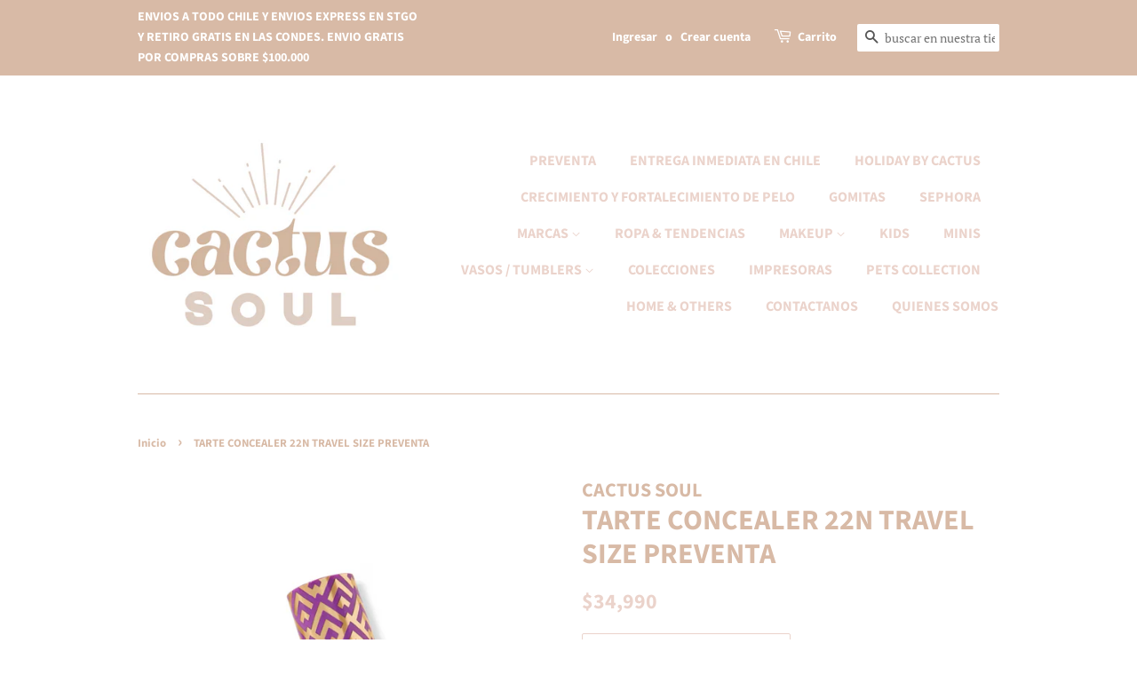

--- FILE ---
content_type: text/html; charset=utf-8
request_url: https://cactussoul.cl/products/tarte-concealer-22n-travel-size-preventa
body_size: 18266
content:
<!doctype html>
<html class="no-js">
<head>

  <!-- Basic page needs ================================================== -->
  <meta charset="utf-8">
  <meta http-equiv="X-UA-Compatible" content="IE=edge,chrome=1">

  
  <link rel="shortcut icon" href="//cactussoul.cl/cdn/shop/files/Captura_de_pantalla_2023-06-16_a_la_s_00.01.48_32x32.png?v=1686888119" type="image/png" />
  

  <!-- Title and description ================================================== -->
  <title> CACTUS SOUL </title>

  
  <meta name="description" content="PREVENTA: SIGNIFICA QUE TU PEDIDO LLEGARÁ EN 20 DIAS HABILES MAXIMO A CHILE Y ENVIAREMOS ESE MISMO DIA A TODO CHILE Y RETIROS EN TIENDA.">
  

  <!-- Social meta ================================================== -->
  <!-- /snippets/social-meta-tags.liquid -->




<meta property="og:site_name" content="CACTUS SOUL ">
<meta property="og:url" content="https://cactussoul.cl/products/tarte-concealer-22n-travel-size-preventa">
<meta property="og:title" content="TARTE CONCEALER 22N TRAVEL SIZE PREVENTA">
<meta property="og:type" content="product">
<meta property="og:description" content="PREVENTA: SIGNIFICA QUE TU PEDIDO LLEGARÁ EN 20 DIAS HABILES MAXIMO A CHILE Y ENVIAREMOS ESE MISMO DIA A TODO CHILE Y RETIROS EN TIENDA.">

  <meta property="og:price:amount" content="34,990">
  <meta property="og:price:currency" content="CLP">

<meta property="og:image" content="http://cactussoul.cl/cdn/shop/files/42EE2BF9-F67F-494F-9A2D-139E313064D0_1200x1200.jpg?v=1719163874">
<meta property="og:image:secure_url" content="https://cactussoul.cl/cdn/shop/files/42EE2BF9-F67F-494F-9A2D-139E313064D0_1200x1200.jpg?v=1719163874">


<meta name="twitter:card" content="summary_large_image">
<meta name="twitter:title" content="TARTE CONCEALER 22N TRAVEL SIZE PREVENTA">
<meta name="twitter:description" content="PREVENTA: SIGNIFICA QUE TU PEDIDO LLEGARÁ EN 20 DIAS HABILES MAXIMO A CHILE Y ENVIAREMOS ESE MISMO DIA A TODO CHILE Y RETIROS EN TIENDA.">


  <!-- Helpers ================================================== -->
  <link rel="canonical" href="https://cactussoul.cl/products/tarte-concealer-22n-travel-size-preventa">
  <meta name="viewport" content="width=device-width,initial-scale=1">
  <meta name="theme-color" content="#ebd3cb">

  <!-- CSS ================================================== -->
  <link href="//cactussoul.cl/cdn/shop/t/9/assets/timber.scss.css?v=172346070760232268211763522927" rel="stylesheet" type="text/css" media="all" />
  <link href="//cactussoul.cl/cdn/shop/t/9/assets/theme.scss.css?v=29006998644048919251763522927" rel="stylesheet" type="text/css" media="all" />

  <script>
    window.theme = window.theme || {};

    var theme = {
      strings: {
        addToCart: "Agregar al carrito",
        soldOut: "Agotado",
        unavailable: "No disponible",
        zoomClose: "Cerrar (esc)",
        zoomPrev: "Anterior (tecla de flecha izquierda)",
        zoomNext: "Siguiente (tecla de flecha derecha)",
        addressError: "No se puede encontrar esa dirección",
        addressNoResults: "No results for that address",
        addressQueryLimit: "Se ha excedido el límite de uso de la API de Google . Considere la posibilidad de actualizar a un \u003ca href=\"https:\/\/developers.google.com\/maps\/premium\/usage-limits\"\u003ePlan Premium\u003c\/a\u003e.",
        authError: "Hubo un problema de autenticación con su cuenta de Google Maps API."
      },
      settings: {
        // Adding some settings to allow the editor to update correctly when they are changed
        enableWideLayout: false,
        typeAccentTransform: false,
        typeAccentSpacing: false,
        baseFontSize: '17px',
        headerBaseFontSize: '32px',
        accentFontSize: '16px'
      },
      variables: {
        mediaQueryMedium: 'screen and (max-width: 768px)',
        bpSmall: false
      },
      moneyFormat: "${{amount_no_decimals}}"
    }

    document.documentElement.className = document.documentElement.className.replace('no-js', 'supports-js');
  </script>

  <!-- Header hook for plugins ================================================== -->
  <script>window.performance && window.performance.mark && window.performance.mark('shopify.content_for_header.start');</script><meta id="shopify-digital-wallet" name="shopify-digital-wallet" content="/48606806171/digital_wallets/dialog">
<link rel="alternate" type="application/json+oembed" href="https://cactussoul.cl/products/tarte-concealer-22n-travel-size-preventa.oembed">
<script async="async" src="/checkouts/internal/preloads.js?locale=es-CL"></script>
<script id="shopify-features" type="application/json">{"accessToken":"b86d9e8f566d8573c4e0044878aae00e","betas":["rich-media-storefront-analytics"],"domain":"cactussoul.cl","predictiveSearch":true,"shopId":48606806171,"locale":"es"}</script>
<script>var Shopify = Shopify || {};
Shopify.shop = "studioscactus.myshopify.com";
Shopify.locale = "es";
Shopify.currency = {"active":"CLP","rate":"1.0"};
Shopify.country = "CL";
Shopify.theme = {"name":"Minimal","id":112339615899,"schema_name":"Minimal","schema_version":"12.0.3","theme_store_id":380,"role":"main"};
Shopify.theme.handle = "null";
Shopify.theme.style = {"id":null,"handle":null};
Shopify.cdnHost = "cactussoul.cl/cdn";
Shopify.routes = Shopify.routes || {};
Shopify.routes.root = "/";</script>
<script type="module">!function(o){(o.Shopify=o.Shopify||{}).modules=!0}(window);</script>
<script>!function(o){function n(){var o=[];function n(){o.push(Array.prototype.slice.apply(arguments))}return n.q=o,n}var t=o.Shopify=o.Shopify||{};t.loadFeatures=n(),t.autoloadFeatures=n()}(window);</script>
<script id="shop-js-analytics" type="application/json">{"pageType":"product"}</script>
<script defer="defer" async type="module" src="//cactussoul.cl/cdn/shopifycloud/shop-js/modules/v2/client.init-shop-cart-sync_BFpxDrjM.es.esm.js"></script>
<script defer="defer" async type="module" src="//cactussoul.cl/cdn/shopifycloud/shop-js/modules/v2/chunk.common_CnP21gUX.esm.js"></script>
<script defer="defer" async type="module" src="//cactussoul.cl/cdn/shopifycloud/shop-js/modules/v2/chunk.modal_D61HrJrg.esm.js"></script>
<script type="module">
  await import("//cactussoul.cl/cdn/shopifycloud/shop-js/modules/v2/client.init-shop-cart-sync_BFpxDrjM.es.esm.js");
await import("//cactussoul.cl/cdn/shopifycloud/shop-js/modules/v2/chunk.common_CnP21gUX.esm.js");
await import("//cactussoul.cl/cdn/shopifycloud/shop-js/modules/v2/chunk.modal_D61HrJrg.esm.js");

  window.Shopify.SignInWithShop?.initShopCartSync?.({"fedCMEnabled":true,"windoidEnabled":true});

</script>
<script>(function() {
  var isLoaded = false;
  function asyncLoad() {
    if (isLoaded) return;
    isLoaded = true;
    var urls = ["https:\/\/app.carecart.io\/api\/abandoned-cart\/js-script?shop=studioscactus.myshopify.com","https:\/\/cdn.nfcube.com\/instafeed-f29a2001438b0451a09b87b9ec0b8576.js?shop=studioscactus.myshopify.com","https:\/\/static.klaviyo.com\/onsite\/js\/VUdCFT\/klaviyo.js?company_id=VUdCFT\u0026shop=studioscactus.myshopify.com"];
    for (var i = 0; i < urls.length; i++) {
      var s = document.createElement('script');
      s.type = 'text/javascript';
      s.async = true;
      s.src = urls[i];
      var x = document.getElementsByTagName('script')[0];
      x.parentNode.insertBefore(s, x);
    }
  };
  if(window.attachEvent) {
    window.attachEvent('onload', asyncLoad);
  } else {
    window.addEventListener('load', asyncLoad, false);
  }
})();</script>
<script id="__st">var __st={"a":48606806171,"offset":-10800,"reqid":"148e31af-7b56-4cf1-a2f3-3f11176ca4c6-1769914789","pageurl":"cactussoul.cl\/products\/tarte-concealer-22n-travel-size-preventa","u":"6cbd9e766d8c","p":"product","rtyp":"product","rid":8558271856858};</script>
<script>window.ShopifyPaypalV4VisibilityTracking = true;</script>
<script id="captcha-bootstrap">!function(){'use strict';const t='contact',e='account',n='new_comment',o=[[t,t],['blogs',n],['comments',n],[t,'customer']],c=[[e,'customer_login'],[e,'guest_login'],[e,'recover_customer_password'],[e,'create_customer']],r=t=>t.map((([t,e])=>`form[action*='/${t}']:not([data-nocaptcha='true']) input[name='form_type'][value='${e}']`)).join(','),a=t=>()=>t?[...document.querySelectorAll(t)].map((t=>t.form)):[];function s(){const t=[...o],e=r(t);return a(e)}const i='password',u='form_key',d=['recaptcha-v3-token','g-recaptcha-response','h-captcha-response',i],f=()=>{try{return window.sessionStorage}catch{return}},m='__shopify_v',_=t=>t.elements[u];function p(t,e,n=!1){try{const o=window.sessionStorage,c=JSON.parse(o.getItem(e)),{data:r}=function(t){const{data:e,action:n}=t;return t[m]||n?{data:e,action:n}:{data:t,action:n}}(c);for(const[e,n]of Object.entries(r))t.elements[e]&&(t.elements[e].value=n);n&&o.removeItem(e)}catch(o){console.error('form repopulation failed',{error:o})}}const l='form_type',E='cptcha';function T(t){t.dataset[E]=!0}const w=window,h=w.document,L='Shopify',v='ce_forms',y='captcha';let A=!1;((t,e)=>{const n=(g='f06e6c50-85a8-45c8-87d0-21a2b65856fe',I='https://cdn.shopify.com/shopifycloud/storefront-forms-hcaptcha/ce_storefront_forms_captcha_hcaptcha.v1.5.2.iife.js',D={infoText:'Protegido por hCaptcha',privacyText:'Privacidad',termsText:'Términos'},(t,e,n)=>{const o=w[L][v],c=o.bindForm;if(c)return c(t,g,e,D).then(n);var r;o.q.push([[t,g,e,D],n]),r=I,A||(h.body.append(Object.assign(h.createElement('script'),{id:'captcha-provider',async:!0,src:r})),A=!0)});var g,I,D;w[L]=w[L]||{},w[L][v]=w[L][v]||{},w[L][v].q=[],w[L][y]=w[L][y]||{},w[L][y].protect=function(t,e){n(t,void 0,e),T(t)},Object.freeze(w[L][y]),function(t,e,n,w,h,L){const[v,y,A,g]=function(t,e,n){const i=e?o:[],u=t?c:[],d=[...i,...u],f=r(d),m=r(i),_=r(d.filter((([t,e])=>n.includes(e))));return[a(f),a(m),a(_),s()]}(w,h,L),I=t=>{const e=t.target;return e instanceof HTMLFormElement?e:e&&e.form},D=t=>v().includes(t);t.addEventListener('submit',(t=>{const e=I(t);if(!e)return;const n=D(e)&&!e.dataset.hcaptchaBound&&!e.dataset.recaptchaBound,o=_(e),c=g().includes(e)&&(!o||!o.value);(n||c)&&t.preventDefault(),c&&!n&&(function(t){try{if(!f())return;!function(t){const e=f();if(!e)return;const n=_(t);if(!n)return;const o=n.value;o&&e.removeItem(o)}(t);const e=Array.from(Array(32),(()=>Math.random().toString(36)[2])).join('');!function(t,e){_(t)||t.append(Object.assign(document.createElement('input'),{type:'hidden',name:u})),t.elements[u].value=e}(t,e),function(t,e){const n=f();if(!n)return;const o=[...t.querySelectorAll(`input[type='${i}']`)].map((({name:t})=>t)),c=[...d,...o],r={};for(const[a,s]of new FormData(t).entries())c.includes(a)||(r[a]=s);n.setItem(e,JSON.stringify({[m]:1,action:t.action,data:r}))}(t,e)}catch(e){console.error('failed to persist form',e)}}(e),e.submit())}));const S=(t,e)=>{t&&!t.dataset[E]&&(n(t,e.some((e=>e===t))),T(t))};for(const o of['focusin','change'])t.addEventListener(o,(t=>{const e=I(t);D(e)&&S(e,y())}));const B=e.get('form_key'),M=e.get(l),P=B&&M;t.addEventListener('DOMContentLoaded',(()=>{const t=y();if(P)for(const e of t)e.elements[l].value===M&&p(e,B);[...new Set([...A(),...v().filter((t=>'true'===t.dataset.shopifyCaptcha))])].forEach((e=>S(e,t)))}))}(h,new URLSearchParams(w.location.search),n,t,e,['guest_login'])})(!0,!0)}();</script>
<script integrity="sha256-4kQ18oKyAcykRKYeNunJcIwy7WH5gtpwJnB7kiuLZ1E=" data-source-attribution="shopify.loadfeatures" defer="defer" src="//cactussoul.cl/cdn/shopifycloud/storefront/assets/storefront/load_feature-a0a9edcb.js" crossorigin="anonymous"></script>
<script data-source-attribution="shopify.dynamic_checkout.dynamic.init">var Shopify=Shopify||{};Shopify.PaymentButton=Shopify.PaymentButton||{isStorefrontPortableWallets:!0,init:function(){window.Shopify.PaymentButton.init=function(){};var t=document.createElement("script");t.src="https://cactussoul.cl/cdn/shopifycloud/portable-wallets/latest/portable-wallets.es.js",t.type="module",document.head.appendChild(t)}};
</script>
<script data-source-attribution="shopify.dynamic_checkout.buyer_consent">
  function portableWalletsHideBuyerConsent(e){var t=document.getElementById("shopify-buyer-consent"),n=document.getElementById("shopify-subscription-policy-button");t&&n&&(t.classList.add("hidden"),t.setAttribute("aria-hidden","true"),n.removeEventListener("click",e))}function portableWalletsShowBuyerConsent(e){var t=document.getElementById("shopify-buyer-consent"),n=document.getElementById("shopify-subscription-policy-button");t&&n&&(t.classList.remove("hidden"),t.removeAttribute("aria-hidden"),n.addEventListener("click",e))}window.Shopify?.PaymentButton&&(window.Shopify.PaymentButton.hideBuyerConsent=portableWalletsHideBuyerConsent,window.Shopify.PaymentButton.showBuyerConsent=portableWalletsShowBuyerConsent);
</script>
<script>
  function portableWalletsCleanup(e){e&&e.src&&console.error("Failed to load portable wallets script "+e.src);var t=document.querySelectorAll("shopify-accelerated-checkout .shopify-payment-button__skeleton, shopify-accelerated-checkout-cart .wallet-cart-button__skeleton"),e=document.getElementById("shopify-buyer-consent");for(let e=0;e<t.length;e++)t[e].remove();e&&e.remove()}function portableWalletsNotLoadedAsModule(e){e instanceof ErrorEvent&&"string"==typeof e.message&&e.message.includes("import.meta")&&"string"==typeof e.filename&&e.filename.includes("portable-wallets")&&(window.removeEventListener("error",portableWalletsNotLoadedAsModule),window.Shopify.PaymentButton.failedToLoad=e,"loading"===document.readyState?document.addEventListener("DOMContentLoaded",window.Shopify.PaymentButton.init):window.Shopify.PaymentButton.init())}window.addEventListener("error",portableWalletsNotLoadedAsModule);
</script>

<script type="module" src="https://cactussoul.cl/cdn/shopifycloud/portable-wallets/latest/portable-wallets.es.js" onError="portableWalletsCleanup(this)" crossorigin="anonymous"></script>
<script nomodule>
  document.addEventListener("DOMContentLoaded", portableWalletsCleanup);
</script>

<link id="shopify-accelerated-checkout-styles" rel="stylesheet" media="screen" href="https://cactussoul.cl/cdn/shopifycloud/portable-wallets/latest/accelerated-checkout-backwards-compat.css" crossorigin="anonymous">
<style id="shopify-accelerated-checkout-cart">
        #shopify-buyer-consent {
  margin-top: 1em;
  display: inline-block;
  width: 100%;
}

#shopify-buyer-consent.hidden {
  display: none;
}

#shopify-subscription-policy-button {
  background: none;
  border: none;
  padding: 0;
  text-decoration: underline;
  font-size: inherit;
  cursor: pointer;
}

#shopify-subscription-policy-button::before {
  box-shadow: none;
}

      </style>

<script>window.performance && window.performance.mark && window.performance.mark('shopify.content_for_header.end');</script>

  <script src="//cactussoul.cl/cdn/shop/t/9/assets/jquery-2.2.3.min.js?v=58211863146907186831600747927" type="text/javascript"></script>

  <script src="//cactussoul.cl/cdn/shop/t/9/assets/lazysizes.min.js?v=155223123402716617051600747928" async="async"></script>

  
  

<!-- BEGIN app block: shopify://apps/klaviyo-email-marketing-sms/blocks/klaviyo-onsite-embed/2632fe16-c075-4321-a88b-50b567f42507 -->












  <script async src="https://static.klaviyo.com/onsite/js/VUdCFT/klaviyo.js?company_id=VUdCFT"></script>
  <script>!function(){if(!window.klaviyo){window._klOnsite=window._klOnsite||[];try{window.klaviyo=new Proxy({},{get:function(n,i){return"push"===i?function(){var n;(n=window._klOnsite).push.apply(n,arguments)}:function(){for(var n=arguments.length,o=new Array(n),w=0;w<n;w++)o[w]=arguments[w];var t="function"==typeof o[o.length-1]?o.pop():void 0,e=new Promise((function(n){window._klOnsite.push([i].concat(o,[function(i){t&&t(i),n(i)}]))}));return e}}})}catch(n){window.klaviyo=window.klaviyo||[],window.klaviyo.push=function(){var n;(n=window._klOnsite).push.apply(n,arguments)}}}}();</script>

  
    <script id="viewed_product">
      if (item == null) {
        var _learnq = _learnq || [];

        var MetafieldReviews = null
        var MetafieldYotpoRating = null
        var MetafieldYotpoCount = null
        var MetafieldLooxRating = null
        var MetafieldLooxCount = null
        var okendoProduct = null
        var okendoProductReviewCount = null
        var okendoProductReviewAverageValue = null
        try {
          // The following fields are used for Customer Hub recently viewed in order to add reviews.
          // This information is not part of __kla_viewed. Instead, it is part of __kla_viewed_reviewed_items
          MetafieldReviews = {};
          MetafieldYotpoRating = null
          MetafieldYotpoCount = null
          MetafieldLooxRating = null
          MetafieldLooxCount = null

          okendoProduct = null
          // If the okendo metafield is not legacy, it will error, which then requires the new json formatted data
          if (okendoProduct && 'error' in okendoProduct) {
            okendoProduct = null
          }
          okendoProductReviewCount = okendoProduct ? okendoProduct.reviewCount : null
          okendoProductReviewAverageValue = okendoProduct ? okendoProduct.reviewAverageValue : null
        } catch (error) {
          console.error('Error in Klaviyo onsite reviews tracking:', error);
        }

        var item = {
          Name: "TARTE CONCEALER 22N TRAVEL SIZE PREVENTA",
          ProductID: 8558271856858,
          Categories: ["PREVENTA","SEPHORA","TARTE","TRAVEL SIZE"],
          ImageURL: "https://cactussoul.cl/cdn/shop/files/42EE2BF9-F67F-494F-9A2D-139E313064D0_grande.jpg?v=1719163874",
          URL: "https://cactussoul.cl/products/tarte-concealer-22n-travel-size-preventa",
          Brand: "CACTUS SOUL",
          Price: "$34.990",
          Value: "34,990",
          CompareAtPrice: "$0"
        };
        _learnq.push(['track', 'Viewed Product', item]);
        _learnq.push(['trackViewedItem', {
          Title: item.Name,
          ItemId: item.ProductID,
          Categories: item.Categories,
          ImageUrl: item.ImageURL,
          Url: item.URL,
          Metadata: {
            Brand: item.Brand,
            Price: item.Price,
            Value: item.Value,
            CompareAtPrice: item.CompareAtPrice
          },
          metafields:{
            reviews: MetafieldReviews,
            yotpo:{
              rating: MetafieldYotpoRating,
              count: MetafieldYotpoCount,
            },
            loox:{
              rating: MetafieldLooxRating,
              count: MetafieldLooxCount,
            },
            okendo: {
              rating: okendoProductReviewAverageValue,
              count: okendoProductReviewCount,
            }
          }
        }]);
      }
    </script>
  




  <script>
    window.klaviyoReviewsProductDesignMode = false
  </script>







<!-- END app block --><script src="https://cdn.shopify.com/extensions/6c66d7d0-f631-46bf-8039-ad48ac607ad6/forms-2301/assets/shopify-forms-loader.js" type="text/javascript" defer="defer"></script>
<link href="https://monorail-edge.shopifysvc.com" rel="dns-prefetch">
<script>(function(){if ("sendBeacon" in navigator && "performance" in window) {try {var session_token_from_headers = performance.getEntriesByType('navigation')[0].serverTiming.find(x => x.name == '_s').description;} catch {var session_token_from_headers = undefined;}var session_cookie_matches = document.cookie.match(/_shopify_s=([^;]*)/);var session_token_from_cookie = session_cookie_matches && session_cookie_matches.length === 2 ? session_cookie_matches[1] : "";var session_token = session_token_from_headers || session_token_from_cookie || "";function handle_abandonment_event(e) {var entries = performance.getEntries().filter(function(entry) {return /monorail-edge.shopifysvc.com/.test(entry.name);});if (!window.abandonment_tracked && entries.length === 0) {window.abandonment_tracked = true;var currentMs = Date.now();var navigation_start = performance.timing.navigationStart;var payload = {shop_id: 48606806171,url: window.location.href,navigation_start,duration: currentMs - navigation_start,session_token,page_type: "product"};window.navigator.sendBeacon("https://monorail-edge.shopifysvc.com/v1/produce", JSON.stringify({schema_id: "online_store_buyer_site_abandonment/1.1",payload: payload,metadata: {event_created_at_ms: currentMs,event_sent_at_ms: currentMs}}));}}window.addEventListener('pagehide', handle_abandonment_event);}}());</script>
<script id="web-pixels-manager-setup">(function e(e,d,r,n,o){if(void 0===o&&(o={}),!Boolean(null===(a=null===(i=window.Shopify)||void 0===i?void 0:i.analytics)||void 0===a?void 0:a.replayQueue)){var i,a;window.Shopify=window.Shopify||{};var t=window.Shopify;t.analytics=t.analytics||{};var s=t.analytics;s.replayQueue=[],s.publish=function(e,d,r){return s.replayQueue.push([e,d,r]),!0};try{self.performance.mark("wpm:start")}catch(e){}var l=function(){var e={modern:/Edge?\/(1{2}[4-9]|1[2-9]\d|[2-9]\d{2}|\d{4,})\.\d+(\.\d+|)|Firefox\/(1{2}[4-9]|1[2-9]\d|[2-9]\d{2}|\d{4,})\.\d+(\.\d+|)|Chrom(ium|e)\/(9{2}|\d{3,})\.\d+(\.\d+|)|(Maci|X1{2}).+ Version\/(15\.\d+|(1[6-9]|[2-9]\d|\d{3,})\.\d+)([,.]\d+|)( \(\w+\)|)( Mobile\/\w+|) Safari\/|Chrome.+OPR\/(9{2}|\d{3,})\.\d+\.\d+|(CPU[ +]OS|iPhone[ +]OS|CPU[ +]iPhone|CPU IPhone OS|CPU iPad OS)[ +]+(15[._]\d+|(1[6-9]|[2-9]\d|\d{3,})[._]\d+)([._]\d+|)|Android:?[ /-](13[3-9]|1[4-9]\d|[2-9]\d{2}|\d{4,})(\.\d+|)(\.\d+|)|Android.+Firefox\/(13[5-9]|1[4-9]\d|[2-9]\d{2}|\d{4,})\.\d+(\.\d+|)|Android.+Chrom(ium|e)\/(13[3-9]|1[4-9]\d|[2-9]\d{2}|\d{4,})\.\d+(\.\d+|)|SamsungBrowser\/([2-9]\d|\d{3,})\.\d+/,legacy:/Edge?\/(1[6-9]|[2-9]\d|\d{3,})\.\d+(\.\d+|)|Firefox\/(5[4-9]|[6-9]\d|\d{3,})\.\d+(\.\d+|)|Chrom(ium|e)\/(5[1-9]|[6-9]\d|\d{3,})\.\d+(\.\d+|)([\d.]+$|.*Safari\/(?![\d.]+ Edge\/[\d.]+$))|(Maci|X1{2}).+ Version\/(10\.\d+|(1[1-9]|[2-9]\d|\d{3,})\.\d+)([,.]\d+|)( \(\w+\)|)( Mobile\/\w+|) Safari\/|Chrome.+OPR\/(3[89]|[4-9]\d|\d{3,})\.\d+\.\d+|(CPU[ +]OS|iPhone[ +]OS|CPU[ +]iPhone|CPU IPhone OS|CPU iPad OS)[ +]+(10[._]\d+|(1[1-9]|[2-9]\d|\d{3,})[._]\d+)([._]\d+|)|Android:?[ /-](13[3-9]|1[4-9]\d|[2-9]\d{2}|\d{4,})(\.\d+|)(\.\d+|)|Mobile Safari.+OPR\/([89]\d|\d{3,})\.\d+\.\d+|Android.+Firefox\/(13[5-9]|1[4-9]\d|[2-9]\d{2}|\d{4,})\.\d+(\.\d+|)|Android.+Chrom(ium|e)\/(13[3-9]|1[4-9]\d|[2-9]\d{2}|\d{4,})\.\d+(\.\d+|)|Android.+(UC? ?Browser|UCWEB|U3)[ /]?(15\.([5-9]|\d{2,})|(1[6-9]|[2-9]\d|\d{3,})\.\d+)\.\d+|SamsungBrowser\/(5\.\d+|([6-9]|\d{2,})\.\d+)|Android.+MQ{2}Browser\/(14(\.(9|\d{2,})|)|(1[5-9]|[2-9]\d|\d{3,})(\.\d+|))(\.\d+|)|K[Aa][Ii]OS\/(3\.\d+|([4-9]|\d{2,})\.\d+)(\.\d+|)/},d=e.modern,r=e.legacy,n=navigator.userAgent;return n.match(d)?"modern":n.match(r)?"legacy":"unknown"}(),u="modern"===l?"modern":"legacy",c=(null!=n?n:{modern:"",legacy:""})[u],f=function(e){return[e.baseUrl,"/wpm","/b",e.hashVersion,"modern"===e.buildTarget?"m":"l",".js"].join("")}({baseUrl:d,hashVersion:r,buildTarget:u}),m=function(e){var d=e.version,r=e.bundleTarget,n=e.surface,o=e.pageUrl,i=e.monorailEndpoint;return{emit:function(e){var a=e.status,t=e.errorMsg,s=(new Date).getTime(),l=JSON.stringify({metadata:{event_sent_at_ms:s},events:[{schema_id:"web_pixels_manager_load/3.1",payload:{version:d,bundle_target:r,page_url:o,status:a,surface:n,error_msg:t},metadata:{event_created_at_ms:s}}]});if(!i)return console&&console.warn&&console.warn("[Web Pixels Manager] No Monorail endpoint provided, skipping logging."),!1;try{return self.navigator.sendBeacon.bind(self.navigator)(i,l)}catch(e){}var u=new XMLHttpRequest;try{return u.open("POST",i,!0),u.setRequestHeader("Content-Type","text/plain"),u.send(l),!0}catch(e){return console&&console.warn&&console.warn("[Web Pixels Manager] Got an unhandled error while logging to Monorail."),!1}}}}({version:r,bundleTarget:l,surface:e.surface,pageUrl:self.location.href,monorailEndpoint:e.monorailEndpoint});try{o.browserTarget=l,function(e){var d=e.src,r=e.async,n=void 0===r||r,o=e.onload,i=e.onerror,a=e.sri,t=e.scriptDataAttributes,s=void 0===t?{}:t,l=document.createElement("script"),u=document.querySelector("head"),c=document.querySelector("body");if(l.async=n,l.src=d,a&&(l.integrity=a,l.crossOrigin="anonymous"),s)for(var f in s)if(Object.prototype.hasOwnProperty.call(s,f))try{l.dataset[f]=s[f]}catch(e){}if(o&&l.addEventListener("load",o),i&&l.addEventListener("error",i),u)u.appendChild(l);else{if(!c)throw new Error("Did not find a head or body element to append the script");c.appendChild(l)}}({src:f,async:!0,onload:function(){if(!function(){var e,d;return Boolean(null===(d=null===(e=window.Shopify)||void 0===e?void 0:e.analytics)||void 0===d?void 0:d.initialized)}()){var d=window.webPixelsManager.init(e)||void 0;if(d){var r=window.Shopify.analytics;r.replayQueue.forEach((function(e){var r=e[0],n=e[1],o=e[2];d.publishCustomEvent(r,n,o)})),r.replayQueue=[],r.publish=d.publishCustomEvent,r.visitor=d.visitor,r.initialized=!0}}},onerror:function(){return m.emit({status:"failed",errorMsg:"".concat(f," has failed to load")})},sri:function(e){var d=/^sha384-[A-Za-z0-9+/=]+$/;return"string"==typeof e&&d.test(e)}(c)?c:"",scriptDataAttributes:o}),m.emit({status:"loading"})}catch(e){m.emit({status:"failed",errorMsg:(null==e?void 0:e.message)||"Unknown error"})}}})({shopId: 48606806171,storefrontBaseUrl: "https://cactussoul.cl",extensionsBaseUrl: "https://extensions.shopifycdn.com/cdn/shopifycloud/web-pixels-manager",monorailEndpoint: "https://monorail-edge.shopifysvc.com/unstable/produce_batch",surface: "storefront-renderer",enabledBetaFlags: ["2dca8a86"],webPixelsConfigList: [{"id":"134742234","configuration":"{\"pixel_id\":\"1262563380771556\",\"pixel_type\":\"facebook_pixel\",\"metaapp_system_user_token\":\"-\"}","eventPayloadVersion":"v1","runtimeContext":"OPEN","scriptVersion":"ca16bc87fe92b6042fbaa3acc2fbdaa6","type":"APP","apiClientId":2329312,"privacyPurposes":["ANALYTICS","MARKETING","SALE_OF_DATA"],"dataSharingAdjustments":{"protectedCustomerApprovalScopes":["read_customer_address","read_customer_email","read_customer_name","read_customer_personal_data","read_customer_phone"]}},{"id":"shopify-app-pixel","configuration":"{}","eventPayloadVersion":"v1","runtimeContext":"STRICT","scriptVersion":"0450","apiClientId":"shopify-pixel","type":"APP","privacyPurposes":["ANALYTICS","MARKETING"]},{"id":"shopify-custom-pixel","eventPayloadVersion":"v1","runtimeContext":"LAX","scriptVersion":"0450","apiClientId":"shopify-pixel","type":"CUSTOM","privacyPurposes":["ANALYTICS","MARKETING"]}],isMerchantRequest: false,initData: {"shop":{"name":"CACTUS SOUL ","paymentSettings":{"currencyCode":"CLP"},"myshopifyDomain":"studioscactus.myshopify.com","countryCode":"CL","storefrontUrl":"https:\/\/cactussoul.cl"},"customer":null,"cart":null,"checkout":null,"productVariants":[{"price":{"amount":34990.0,"currencyCode":"CLP"},"product":{"title":"TARTE CONCEALER 22N TRAVEL SIZE PREVENTA","vendor":"CACTUS SOUL","id":"8558271856858","untranslatedTitle":"TARTE CONCEALER 22N TRAVEL SIZE PREVENTA","url":"\/products\/tarte-concealer-22n-travel-size-preventa","type":""},"id":"45434979778778","image":{"src":"\/\/cactussoul.cl\/cdn\/shop\/files\/42EE2BF9-F67F-494F-9A2D-139E313064D0.jpg?v=1719163874"},"sku":"","title":"Default Title","untranslatedTitle":"Default Title"}],"purchasingCompany":null},},"https://cactussoul.cl/cdn","1d2a099fw23dfb22ep557258f5m7a2edbae",{"modern":"","legacy":""},{"shopId":"48606806171","storefrontBaseUrl":"https:\/\/cactussoul.cl","extensionBaseUrl":"https:\/\/extensions.shopifycdn.com\/cdn\/shopifycloud\/web-pixels-manager","surface":"storefront-renderer","enabledBetaFlags":"[\"2dca8a86\"]","isMerchantRequest":"false","hashVersion":"1d2a099fw23dfb22ep557258f5m7a2edbae","publish":"custom","events":"[[\"page_viewed\",{}],[\"product_viewed\",{\"productVariant\":{\"price\":{\"amount\":34990.0,\"currencyCode\":\"CLP\"},\"product\":{\"title\":\"TARTE CONCEALER 22N TRAVEL SIZE PREVENTA\",\"vendor\":\"CACTUS SOUL\",\"id\":\"8558271856858\",\"untranslatedTitle\":\"TARTE CONCEALER 22N TRAVEL SIZE PREVENTA\",\"url\":\"\/products\/tarte-concealer-22n-travel-size-preventa\",\"type\":\"\"},\"id\":\"45434979778778\",\"image\":{\"src\":\"\/\/cactussoul.cl\/cdn\/shop\/files\/42EE2BF9-F67F-494F-9A2D-139E313064D0.jpg?v=1719163874\"},\"sku\":\"\",\"title\":\"Default Title\",\"untranslatedTitle\":\"Default Title\"}}]]"});</script><script>
  window.ShopifyAnalytics = window.ShopifyAnalytics || {};
  window.ShopifyAnalytics.meta = window.ShopifyAnalytics.meta || {};
  window.ShopifyAnalytics.meta.currency = 'CLP';
  var meta = {"product":{"id":8558271856858,"gid":"gid:\/\/shopify\/Product\/8558271856858","vendor":"CACTUS SOUL","type":"","handle":"tarte-concealer-22n-travel-size-preventa","variants":[{"id":45434979778778,"price":3499000,"name":"TARTE CONCEALER 22N TRAVEL SIZE PREVENTA","public_title":null,"sku":""}],"remote":false},"page":{"pageType":"product","resourceType":"product","resourceId":8558271856858,"requestId":"148e31af-7b56-4cf1-a2f3-3f11176ca4c6-1769914789"}};
  for (var attr in meta) {
    window.ShopifyAnalytics.meta[attr] = meta[attr];
  }
</script>
<script class="analytics">
  (function () {
    var customDocumentWrite = function(content) {
      var jquery = null;

      if (window.jQuery) {
        jquery = window.jQuery;
      } else if (window.Checkout && window.Checkout.$) {
        jquery = window.Checkout.$;
      }

      if (jquery) {
        jquery('body').append(content);
      }
    };

    var hasLoggedConversion = function(token) {
      if (token) {
        return document.cookie.indexOf('loggedConversion=' + token) !== -1;
      }
      return false;
    }

    var setCookieIfConversion = function(token) {
      if (token) {
        var twoMonthsFromNow = new Date(Date.now());
        twoMonthsFromNow.setMonth(twoMonthsFromNow.getMonth() + 2);

        document.cookie = 'loggedConversion=' + token + '; expires=' + twoMonthsFromNow;
      }
    }

    var trekkie = window.ShopifyAnalytics.lib = window.trekkie = window.trekkie || [];
    if (trekkie.integrations) {
      return;
    }
    trekkie.methods = [
      'identify',
      'page',
      'ready',
      'track',
      'trackForm',
      'trackLink'
    ];
    trekkie.factory = function(method) {
      return function() {
        var args = Array.prototype.slice.call(arguments);
        args.unshift(method);
        trekkie.push(args);
        return trekkie;
      };
    };
    for (var i = 0; i < trekkie.methods.length; i++) {
      var key = trekkie.methods[i];
      trekkie[key] = trekkie.factory(key);
    }
    trekkie.load = function(config) {
      trekkie.config = config || {};
      trekkie.config.initialDocumentCookie = document.cookie;
      var first = document.getElementsByTagName('script')[0];
      var script = document.createElement('script');
      script.type = 'text/javascript';
      script.onerror = function(e) {
        var scriptFallback = document.createElement('script');
        scriptFallback.type = 'text/javascript';
        scriptFallback.onerror = function(error) {
                var Monorail = {
      produce: function produce(monorailDomain, schemaId, payload) {
        var currentMs = new Date().getTime();
        var event = {
          schema_id: schemaId,
          payload: payload,
          metadata: {
            event_created_at_ms: currentMs,
            event_sent_at_ms: currentMs
          }
        };
        return Monorail.sendRequest("https://" + monorailDomain + "/v1/produce", JSON.stringify(event));
      },
      sendRequest: function sendRequest(endpointUrl, payload) {
        // Try the sendBeacon API
        if (window && window.navigator && typeof window.navigator.sendBeacon === 'function' && typeof window.Blob === 'function' && !Monorail.isIos12()) {
          var blobData = new window.Blob([payload], {
            type: 'text/plain'
          });

          if (window.navigator.sendBeacon(endpointUrl, blobData)) {
            return true;
          } // sendBeacon was not successful

        } // XHR beacon

        var xhr = new XMLHttpRequest();

        try {
          xhr.open('POST', endpointUrl);
          xhr.setRequestHeader('Content-Type', 'text/plain');
          xhr.send(payload);
        } catch (e) {
          console.log(e);
        }

        return false;
      },
      isIos12: function isIos12() {
        return window.navigator.userAgent.lastIndexOf('iPhone; CPU iPhone OS 12_') !== -1 || window.navigator.userAgent.lastIndexOf('iPad; CPU OS 12_') !== -1;
      }
    };
    Monorail.produce('monorail-edge.shopifysvc.com',
      'trekkie_storefront_load_errors/1.1',
      {shop_id: 48606806171,
      theme_id: 112339615899,
      app_name: "storefront",
      context_url: window.location.href,
      source_url: "//cactussoul.cl/cdn/s/trekkie.storefront.c59ea00e0474b293ae6629561379568a2d7c4bba.min.js"});

        };
        scriptFallback.async = true;
        scriptFallback.src = '//cactussoul.cl/cdn/s/trekkie.storefront.c59ea00e0474b293ae6629561379568a2d7c4bba.min.js';
        first.parentNode.insertBefore(scriptFallback, first);
      };
      script.async = true;
      script.src = '//cactussoul.cl/cdn/s/trekkie.storefront.c59ea00e0474b293ae6629561379568a2d7c4bba.min.js';
      first.parentNode.insertBefore(script, first);
    };
    trekkie.load(
      {"Trekkie":{"appName":"storefront","development":false,"defaultAttributes":{"shopId":48606806171,"isMerchantRequest":null,"themeId":112339615899,"themeCityHash":"16696475031561108803","contentLanguage":"es","currency":"CLP","eventMetadataId":"22b5e24f-0b30-4500-b292-ff1b9a84abc8"},"isServerSideCookieWritingEnabled":true,"monorailRegion":"shop_domain","enabledBetaFlags":["65f19447","b5387b81"]},"Session Attribution":{},"S2S":{"facebookCapiEnabled":true,"source":"trekkie-storefront-renderer","apiClientId":580111}}
    );

    var loaded = false;
    trekkie.ready(function() {
      if (loaded) return;
      loaded = true;

      window.ShopifyAnalytics.lib = window.trekkie;

      var originalDocumentWrite = document.write;
      document.write = customDocumentWrite;
      try { window.ShopifyAnalytics.merchantGoogleAnalytics.call(this); } catch(error) {};
      document.write = originalDocumentWrite;

      window.ShopifyAnalytics.lib.page(null,{"pageType":"product","resourceType":"product","resourceId":8558271856858,"requestId":"148e31af-7b56-4cf1-a2f3-3f11176ca4c6-1769914789","shopifyEmitted":true});

      var match = window.location.pathname.match(/checkouts\/(.+)\/(thank_you|post_purchase)/)
      var token = match? match[1]: undefined;
      if (!hasLoggedConversion(token)) {
        setCookieIfConversion(token);
        window.ShopifyAnalytics.lib.track("Viewed Product",{"currency":"CLP","variantId":45434979778778,"productId":8558271856858,"productGid":"gid:\/\/shopify\/Product\/8558271856858","name":"TARTE CONCEALER 22N TRAVEL SIZE PREVENTA","price":"34990","sku":"","brand":"CACTUS SOUL","variant":null,"category":"","nonInteraction":true,"remote":false},undefined,undefined,{"shopifyEmitted":true});
      window.ShopifyAnalytics.lib.track("monorail:\/\/trekkie_storefront_viewed_product\/1.1",{"currency":"CLP","variantId":45434979778778,"productId":8558271856858,"productGid":"gid:\/\/shopify\/Product\/8558271856858","name":"TARTE CONCEALER 22N TRAVEL SIZE PREVENTA","price":"34990","sku":"","brand":"CACTUS SOUL","variant":null,"category":"","nonInteraction":true,"remote":false,"referer":"https:\/\/cactussoul.cl\/products\/tarte-concealer-22n-travel-size-preventa"});
      }
    });


        var eventsListenerScript = document.createElement('script');
        eventsListenerScript.async = true;
        eventsListenerScript.src = "//cactussoul.cl/cdn/shopifycloud/storefront/assets/shop_events_listener-3da45d37.js";
        document.getElementsByTagName('head')[0].appendChild(eventsListenerScript);

})();</script>
<script
  defer
  src="https://cactussoul.cl/cdn/shopifycloud/perf-kit/shopify-perf-kit-3.1.0.min.js"
  data-application="storefront-renderer"
  data-shop-id="48606806171"
  data-render-region="gcp-us-central1"
  data-page-type="product"
  data-theme-instance-id="112339615899"
  data-theme-name="Minimal"
  data-theme-version="12.0.3"
  data-monorail-region="shop_domain"
  data-resource-timing-sampling-rate="10"
  data-shs="true"
  data-shs-beacon="true"
  data-shs-export-with-fetch="true"
  data-shs-logs-sample-rate="1"
  data-shs-beacon-endpoint="https://cactussoul.cl/api/collect"
></script>
</head>

<body id="tarte-concealer-22n-travel-size-preventa" class="template-product">

  <div id="shopify-section-header" class="shopify-section"><style>
  .logo__image-wrapper {
    max-width: 300px;
  }
  /*================= If logo is above navigation ================== */
  

  /*============ If logo is on the same line as navigation ============ */
  
    .site-header .grid--full {
      border-bottom: 1px solid #d8baa6;
      padding-bottom: 30px;
    }
  


  
    @media screen and (min-width: 769px) {
      .site-nav {
        text-align: right!important;
      }
    }
  
</style>

<div data-section-id="header" data-section-type="header-section">
  <div class="header-bar">
    <div class="wrapper medium-down--hide">
      <div class="post-large--display-table">

        
          <div class="header-bar__left post-large--display-table-cell">

            

            

            
              <div class="header-bar__module header-bar__message">
                
                  ENVIOS A TODO CHILE Y  ENVIOS EXPRESS EN STGO Y RETIRO GRATIS EN LAS CONDES. ENVIO GRATIS POR COMPRAS SOBRE $100.000
                
              </div>
            

          </div>
        

        <div class="header-bar__right post-large--display-table-cell">

          
            <ul class="header-bar__module header-bar__module--list">
              
                <li>
                  <a href="/account/login" id="customer_login_link">Ingresar</a>
                </li>
                <li>o</li>
                <li>
                  <a href="/account/register" id="customer_register_link">Crear cuenta</a>
                </li>
              
            </ul>
          

          <div class="header-bar__module">
            <span class="header-bar__sep" aria-hidden="true"></span>
            <a href="/cart" class="cart-page-link">
              <span class="icon icon-cart header-bar__cart-icon" aria-hidden="true"></span>
            </a>
          </div>

          <div class="header-bar__module">
            <a href="/cart" class="cart-page-link">
              Carrito
              <span class="cart-count header-bar__cart-count hidden-count">0</span>
            </a>
          </div>

          
            
              <div class="header-bar__module header-bar__search">
                


  <form action="/search" method="get" class="header-bar__search-form clearfix" role="search">
    
    <button type="submit" class="btn btn--search icon-fallback-text header-bar__search-submit">
      <span class="icon icon-search" aria-hidden="true"></span>
      <span class="fallback-text">Buscar</span>
    </button>
    <input type="search" name="q" value="" aria-label="buscar en nuestra tienda" class="header-bar__search-input" placeholder="buscar en nuestra tienda">
  </form>


              </div>
            
          

        </div>
      </div>
    </div>

    <div class="wrapper post-large--hide announcement-bar--mobile">
      
        
          <span>ENVIOS A TODO CHILE Y  ENVIOS EXPRESS EN STGO Y RETIRO GRATIS EN LAS CONDES. ENVIO GRATIS POR COMPRAS SOBRE $100.000</span>
        
      
    </div>

    <div class="wrapper post-large--hide">
      
        <button type="button" class="mobile-nav-trigger" id="MobileNavTrigger" aria-controls="MobileNav" aria-expanded="false">
          <span class="icon icon-hamburger" aria-hidden="true"></span>
          Más
        </button>
      
      <a href="/cart" class="cart-page-link mobile-cart-page-link">
        <span class="icon icon-cart header-bar__cart-icon" aria-hidden="true"></span>
        Carrito <span class="cart-count hidden-count">0</span>
      </a>
    </div>
    <nav role="navigation">
  <ul id="MobileNav" class="mobile-nav post-large--hide">
    
      
        <li class="mobile-nav__link">
          <a
            href="/collections/preventa"
            class="mobile-nav"
            >
            PREVENTA
          </a>
        </li>
      
    
      
        <li class="mobile-nav__link">
          <a
            href="/collections/entrega-inmediata-en-chile"
            class="mobile-nav"
            >
            ENTREGA INMEDIATA EN CHILE
          </a>
        </li>
      
    
      
        <li class="mobile-nav__link">
          <a
            href="/collections/holidays-by-cactus"
            class="mobile-nav"
            >
            HOLIDAY BY CACTUS
          </a>
        </li>
      
    
      
        <li class="mobile-nav__link">
          <a
            href="/collections/crecimiento-y-caida-de-pelo"
            class="mobile-nav"
            >
            CRECIMIENTO Y FORTALECIMIENTO DE PELO
          </a>
        </li>
      
    
      
        <li class="mobile-nav__link">
          <a
            href="/collections/gomitas"
            class="mobile-nav"
            >
            GOMITAS
          </a>
        </li>
      
    
      
        <li class="mobile-nav__link">
          <a
            href="/collections/sephora-1"
            class="mobile-nav"
            >
            SEPHORA
          </a>
        </li>
      
    
      
        
        <li class="mobile-nav__link" aria-haspopup="true">
          <a
            href="/collections/all"
            class="mobile-nav__sublist-trigger"
            aria-controls="MobileNav-Parent-7"
            aria-expanded="false">
            MARCAS
            <span class="icon-fallback-text mobile-nav__sublist-expand" aria-hidden="true">
  <span class="icon icon-plus" aria-hidden="true"></span>
  <span class="fallback-text">+</span>
</span>
<span class="icon-fallback-text mobile-nav__sublist-contract" aria-hidden="true">
  <span class="icon icon-minus" aria-hidden="true"></span>
  <span class="fallback-text">-</span>
</span>

          </a>
          <ul
            id="MobileNav-Parent-7"
            class="mobile-nav__sublist">
            
              <li class="mobile-nav__sublist-link ">
                <a href="/collections/all" class="site-nav__link">Todo <span class="visually-hidden">MARCAS</span></a>
              </li>
            
            
              
                <li class="mobile-nav__sublist-link">
                  <a
                    href="/collections/armani-beauty"
                    >
                    ARMANI BEAUTY
                  </a>
                </li>
              
            
              
                <li class="mobile-nav__sublist-link">
                  <a
                    href="/collections/alo"
                    >
                    ALO YOGA
                  </a>
                </li>
              
            
              
                <li class="mobile-nav__sublist-link">
                  <a
                    href="/collections/bloom"
                    >
                     BLOOM
                  </a>
                </li>
              
            
              
                <li class="mobile-nav__sublist-link">
                  <a
                    href="/collections/bubble"
                    >
                    BUBBLE
                  </a>
                </li>
              
            
              
                <li class="mobile-nav__sublist-link">
                  <a
                    href="/collections/byoma"
                    >
                    BYOMA
                  </a>
                </li>
              
            
              
                <li class="mobile-nav__sublist-link">
                  <a
                    href="/collections/charlotte-tilbury"
                    >
                    CHARLOTTE TILBURY
                  </a>
                </li>
              
            
              
                <li class="mobile-nav__sublist-link">
                  <a
                    href="/collections/cargador"
                    >
                    CARGADOR
                  </a>
                </li>
              
            
              
                <li class="mobile-nav__sublist-link">
                  <a
                    href="/collections/dae"
                    >
                    DAE
                  </a>
                </li>
              
            
              
                <li class="mobile-nav__sublist-link">
                  <a
                    href="/collections/dior"
                    >
                    DIOR
                  </a>
                </li>
              
            
              
                <li class="mobile-nav__sublist-link">
                  <a
                    href="/collections/dr-jart"
                    >
                    DR JART
                  </a>
                </li>
              
            
              
                <li class="mobile-nav__sublist-link">
                  <a
                    href="/collections/drunk-elephant"
                    >
                    DRUNK ELEPHANT
                  </a>
                </li>
              
            
              
                <li class="mobile-nav__sublist-link">
                  <a
                    href="/collections/eme-studios"
                    >
                    EME STUDIOS
                  </a>
                </li>
              
            
              
                <li class="mobile-nav__sublist-link">
                  <a
                    href="/collections/elf-1"
                    >
                    ELF
                  </a>
                </li>
              
            
              
                <li class="mobile-nav__sublist-link">
                  <a
                    href="/collections/eos"
                    >
                    EOS
                  </a>
                </li>
              
            
              
                <li class="mobile-nav__sublist-link">
                  <a
                    href="/collections/fenty"
                    >
                    FENTY BEAUTY
                  </a>
                </li>
              
            
              
                <li class="mobile-nav__sublist-link">
                  <a
                    href="/collections/gisou"
                    >
                    GISOU
                  </a>
                </li>
              
            
              
                <li class="mobile-nav__sublist-link">
                  <a
                    href="/collections/glow-recipe"
                    >
                    GLOW RECIEPE
                  </a>
                </li>
              
            
              
                <li class="mobile-nav__sublist-link">
                  <a
                    href="/collections/gomitas"
                    >
                    GOMITAS
                  </a>
                </li>
              
            
              
                <li class="mobile-nav__sublist-link">
                  <a
                    href="/collections/huda-beauty"
                    >
                    HUDA BEAUTY
                  </a>
                </li>
              
            
              
                <li class="mobile-nav__sublist-link">
                  <a
                    href="/collections/it-cosmetics"
                    >
                    IT COSMETICS 
                  </a>
                </li>
              
            
              
                <li class="mobile-nav__sublist-link">
                  <a
                    href="/collections/kiko-milano"
                    >
                    KIKO MILANO
                  </a>
                </li>
              
            
              
                <li class="mobile-nav__sublist-link">
                  <a
                    href="/collections/lululemon"
                    >
                    LULULEMON
                  </a>
                </li>
              
            
              
                <li class="mobile-nav__sublist-link">
                  <a
                    href="/collections/lunch-box-1"
                    >
                    LUNCH BOX
                  </a>
                </li>
              
            
              
                <li class="mobile-nav__sublist-link">
                  <a
                    href="/collections/laneige-1"
                    >
                    LEMME 
                  </a>
                </li>
              
            
              
                <li class="mobile-nav__sublist-link">
                  <a
                    href="/collections/makeup-by-mario"
                    >
                    MAKE UP BY MARIO
                  </a>
                </li>
              
            
              
                <li class="mobile-nav__sublist-link">
                  <a
                    href="/collections/merit"
                    >
                    MERIT
                  </a>
                </li>
              
            
              
                <li class="mobile-nav__sublist-link">
                  <a
                    href="/collections/milk"
                    >
                    MILK
                  </a>
                </li>
              
            
              
                <li class="mobile-nav__sublist-link">
                  <a
                    href="/collections/ventosa-celular"
                    >
                    OCTOBUDDY VENTOSAS
                  </a>
                </li>
              
            
              
                <li class="mobile-nav__sublist-link">
                  <a
                    href="/collections/owala"
                    >
                    OWALA
                  </a>
                </li>
              
            
              
                <li class="mobile-nav__sublist-link">
                  <a
                    href="/collections/patrick-ta"
                    >
                    PATRICK TA
                  </a>
                </li>
              
            
              
                <li class="mobile-nav__sublist-link">
                  <a
                    href="/collections/paulas-choice"
                    >
                    PAULAS CHOICE
                  </a>
                </li>
              
            
              
                <li class="mobile-nav__sublist-link">
                  <a
                    href="/collections/pepto"
                    >
                    PEPTO
                  </a>
                </li>
              
            
              
                <li class="mobile-nav__sublist-link">
                  <a
                    href="/collections/pixi"
                    >
                    PIXI
                  </a>
                </li>
              
            
              
                <li class="mobile-nav__sublist-link">
                  <a
                    href="/collections/poppy"
                    >
                    POPPY
                  </a>
                </li>
              
            
              
                <li class="mobile-nav__sublist-link">
                  <a
                    href="/collections/rare-beauty-1"
                    >
                    RARE BEAUTY
                  </a>
                </li>
              
            
              
                <li class="mobile-nav__sublist-link">
                  <a
                    href="/collections/refy"
                    >
                    REFY
                  </a>
                </li>
              
            
              
                <li class="mobile-nav__sublist-link">
                  <a
                    href="/collections/rem-beauty"
                    >
                    REM BEAUTY
                  </a>
                </li>
              
            
              
                <li class="mobile-nav__sublist-link">
                  <a
                    href="/collections/rh"
                    >
                    RHODE
                  </a>
                </li>
              
            
              
                <li class="mobile-nav__sublist-link">
                  <a
                    href="/collections/ropa-tendencias"
                    >
                    ROPA TENDENCIAS
                  </a>
                </li>
              
            
              
                <li class="mobile-nav__sublist-link">
                  <a
                    href="/collections/saie"
                    >
                    SAIE
                  </a>
                </li>
              
            
              
                <li class="mobile-nav__sublist-link">
                  <a
                    href="/collections/sascha-fitness"
                    >
                    SASCHA FITNESS 
                  </a>
                </li>
              
            
              
                <li class="mobile-nav__sublist-link">
                  <a
                    href="/collections/sol-de-janeiro"
                    >
                    SOL DE JANEIRO
                  </a>
                </li>
              
            
              
                <li class="mobile-nav__sublist-link">
                  <a
                    href="/collections/sephora"
                    >
                    SEPHORA
                  </a>
                </li>
              
            
              
                <li class="mobile-nav__sublist-link">
                  <a
                    href="/collections/stanley"
                    >
                    STANLEY 
                  </a>
                </li>
              
            
              
                <li class="mobile-nav__sublist-link">
                  <a
                    href="/collections/starface"
                    >
                    STARFACE
                  </a>
                </li>
              
            
              
                <li class="mobile-nav__sublist-link">
                  <a
                    href="/collections/summer-fridays"
                    >
                    SUMMER FRIDAYS
                  </a>
                </li>
              
            
              
                <li class="mobile-nav__sublist-link">
                  <a
                    href="/collections/supergoop"
                    >
                    SUPERGOOP
                  </a>
                </li>
              
            
              
                <li class="mobile-nav__sublist-link">
                  <a
                    href="/collections/tarte"
                    >
                    TARTE
                  </a>
                </li>
              
            
              
                <li class="mobile-nav__sublist-link">
                  <a
                    href="/collections/the-ordinary"
                    >
                    THE ORDINARY
                  </a>
                </li>
              
            
              
                <li class="mobile-nav__sublist-link">
                  <a
                    href="/collections/travel-size"
                    >
                    TRAVEL SIZE
                  </a>
                </li>
              
            
              
                <li class="mobile-nav__sublist-link">
                  <a
                    href="/collections/truly"
                    >
                    TRULY
                  </a>
                </li>
              
            
              
                <li class="mobile-nav__sublist-link">
                  <a
                    href="/collections/too-faced"
                    >
                    TOO FACED
                  </a>
                </li>
              
            
              
                <li class="mobile-nav__sublist-link">
                  <a
                    href="/collections/touchland-1"
                    >
                    TOUCHLAND
                  </a>
                </li>
              
            
              
                <li class="mobile-nav__sublist-link">
                  <a
                    href="/collections/tums/Tums"
                    >
                    TUMS
                  </a>
                </li>
              
            
              
                <li class="mobile-nav__sublist-link">
                  <a
                    href="/collections/ysl"
                    >
                    YSL
                  </a>
                </li>
              
            
              
                <li class="mobile-nav__sublist-link">
                  <a
                    href="/collections/kids"
                    >
                    KIDS
                  </a>
                </li>
              
            
              
                <li class="mobile-nav__sublist-link">
                  <a
                    href="/collections/zadig-voltaire"
                    >
                    ZADIG &amp; VOLTAIRE
                  </a>
                </li>
              
            
          </ul>
        </li>
      
    
      
        <li class="mobile-nav__link">
          <a
            href="/collections/ropa-tendencias"
            class="mobile-nav"
            >
            ROPA &amp; TENDENCIAS
          </a>
        </li>
      
    
      
        
        <li class="mobile-nav__link" aria-haspopup="true">
          <a
            href="/search"
            class="mobile-nav__sublist-trigger"
            aria-controls="MobileNav-Parent-9"
            aria-expanded="false">
            MAKEUP
            <span class="icon-fallback-text mobile-nav__sublist-expand" aria-hidden="true">
  <span class="icon icon-plus" aria-hidden="true"></span>
  <span class="fallback-text">+</span>
</span>
<span class="icon-fallback-text mobile-nav__sublist-contract" aria-hidden="true">
  <span class="icon icon-minus" aria-hidden="true"></span>
  <span class="fallback-text">-</span>
</span>

          </a>
          <ul
            id="MobileNav-Parent-9"
            class="mobile-nav__sublist">
            
            
              
                <li class="mobile-nav__sublist-link">
                  <a
                    href="/collections/rubor-blush"
                    >
                    BLUSH / RUBOR
                  </a>
                </li>
              
            
              
                <li class="mobile-nav__sublist-link">
                  <a
                    href="/collections/brochas"
                    >
                    BROCHAS MAKEUP
                  </a>
                </li>
              
            
              
                <li class="mobile-nav__sublist-link">
                  <a
                    href="/collections/broncer"
                    >
                    BRONZER
                  </a>
                </li>
              
            
              
                <li class="mobile-nav__sublist-link">
                  <a
                    href="/collections/contouring"
                    >
                    CONTOUR
                  </a>
                </li>
              
            
              
                <li class="mobile-nav__sublist-link">
                  <a
                    href="/collections/iluminadores"
                    >
                    ILUMINADORES
                  </a>
                </li>
              
            
              
                <li class="mobile-nav__sublist-link">
                  <a
                    href="/collections/lip-gloss"
                    >
                    LIPGLOSS
                  </a>
                </li>
              
            
              
                <li class="mobile-nav__sublist-link">
                  <a
                    href="/collections/primer-y-fijadores-makeup"
                    >
                    PRIMER Y FIJADORES
                  </a>
                </li>
              
            
              
                <li class="mobile-nav__sublist-link">
                  <a
                    href="/collections/travel-size"
                    >
                    TRAVEL SIZE
                  </a>
                </li>
              
            
          </ul>
        </li>
      
    
      
        <li class="mobile-nav__link">
          <a
            href="/collections/kids"
            class="mobile-nav"
            >
            KIDS
          </a>
        </li>
      
    
      
        <li class="mobile-nav__link">
          <a
            href="/collections/travel-size"
            class="mobile-nav"
            >
            MINIS
          </a>
        </li>
      
    
      
        
        <li class="mobile-nav__link" aria-haspopup="true">
          <a
            href="/collections/vasos-starbucks"
            class="mobile-nav__sublist-trigger"
            aria-controls="MobileNav-Parent-12"
            aria-expanded="false">
            VASOS / TUMBLERS
            <span class="icon-fallback-text mobile-nav__sublist-expand" aria-hidden="true">
  <span class="icon icon-plus" aria-hidden="true"></span>
  <span class="fallback-text">+</span>
</span>
<span class="icon-fallback-text mobile-nav__sublist-contract" aria-hidden="true">
  <span class="icon icon-minus" aria-hidden="true"></span>
  <span class="fallback-text">-</span>
</span>

          </a>
          <ul
            id="MobileNav-Parent-12"
            class="mobile-nav__sublist">
            
              <li class="mobile-nav__sublist-link ">
                <a href="/collections/vasos-starbucks" class="site-nav__link">Todo <span class="visually-hidden">VASOS / TUMBLERS</span></a>
              </li>
            
            
              
                <li class="mobile-nav__sublist-link">
                  <a
                    href="/collections/stanley"
                    >
                    STANLEY
                  </a>
                </li>
              
            
              
                <li class="mobile-nav__sublist-link">
                  <a
                    href="/collections/hydraflow"
                    >
                    HYDRAFLOW
                  </a>
                </li>
              
            
              
                <li class="mobile-nav__sublist-link">
                  <a
                    href="/collections/wellness"
                    >
                    WELLNESS
                  </a>
                </li>
              
            
          </ul>
        </li>
      
    
      
        <li class="mobile-nav__link">
          <a
            href="/collections"
            class="mobile-nav"
            >
            COLECCIONES
          </a>
        </li>
      
    
      
        <li class="mobile-nav__link">
          <a
            href="/collections/impresoras"
            class="mobile-nav"
            >
            IMPRESORAS
          </a>
        </li>
      
    
      
        <li class="mobile-nav__link">
          <a
            href="/collections/mascota"
            class="mobile-nav"
            >
            PETS COLLECTION 
          </a>
        </li>
      
    
      
        <li class="mobile-nav__link">
          <a
            href="/collections/home-and-deco"
            class="mobile-nav"
            >
            HOME &amp; OTHERS
          </a>
        </li>
      
    
      
        <li class="mobile-nav__link">
          <a
            href="/pages/contactanos"
            class="mobile-nav"
            >
            CONTACTANOS
          </a>
        </li>
      
    
      
        <li class="mobile-nav__link">
          <a
            href="/pages/quienes-somos"
            class="mobile-nav"
            >
            QUIENES SOMOS
          </a>
        </li>
      
    

    
      
        <li class="mobile-nav__link">
          <a href="/account/login" id="customer_login_link">Ingresar</a>
        </li>
        <li class="mobile-nav__link">
          <a href="/account/register" id="customer_register_link">Crear cuenta</a>
        </li>
      
    

    <li class="mobile-nav__link">
      
        <div class="header-bar__module header-bar__search">
          


  <form action="/search" method="get" class="header-bar__search-form clearfix" role="search">
    
    <button type="submit" class="btn btn--search icon-fallback-text header-bar__search-submit">
      <span class="icon icon-search" aria-hidden="true"></span>
      <span class="fallback-text">Buscar</span>
    </button>
    <input type="search" name="q" value="" aria-label="buscar en nuestra tienda" class="header-bar__search-input" placeholder="buscar en nuestra tienda">
  </form>


        </div>
      
    </li>
  </ul>
</nav>

  </div>

  <header class="site-header" role="banner">
    <div class="wrapper">

      
        <div class="grid--full post-large--display-table">
          <div class="grid__item post-large--one-third post-large--display-table-cell">
            
              <div class="h1 site-header__logo" itemscope itemtype="http://schema.org/Organization">
            
              
                <noscript>
                  
                  <div class="logo__image-wrapper">
                    <img src="//cactussoul.cl/cdn/shop/files/Captura_de_Pantalla_2023-06-15_a_la_s_19.58.25_300x.png?v=1686873517" alt="CACTUS SOUL " />
                  </div>
                </noscript>
                <div class="logo__image-wrapper supports-js">
                  <a href="/" itemprop="url" style="padding-top:99.33035714285712%;">
                    
                    <img class="logo__image lazyload"
                         src="//cactussoul.cl/cdn/shop/files/Captura_de_Pantalla_2023-06-15_a_la_s_19.58.25_300x300.png?v=1686873517"
                         data-src="//cactussoul.cl/cdn/shop/files/Captura_de_Pantalla_2023-06-15_a_la_s_19.58.25_{width}x.png?v=1686873517"
                         data-widths="[120, 180, 360, 540, 720, 900, 1080, 1296, 1512, 1728, 1944, 2048]"
                         data-aspectratio="1.006741573033708"
                         data-sizes="auto"
                         alt="CACTUS SOUL "
                         itemprop="logo">
                  </a>
                </div>
              
            
              </div>
            
          </div>
          <div class="grid__item post-large--two-thirds post-large--display-table-cell medium-down--hide">
            
<nav>
  <ul class="site-nav" id="AccessibleNav">
    
      
        <li>
          <a
            href="/collections/preventa"
            class="site-nav__link"
            data-meganav-type="child"
            >
              PREVENTA
          </a>
        </li>
      
    
      
        <li>
          <a
            href="/collections/entrega-inmediata-en-chile"
            class="site-nav__link"
            data-meganav-type="child"
            >
              ENTREGA INMEDIATA EN CHILE
          </a>
        </li>
      
    
      
        <li>
          <a
            href="/collections/holidays-by-cactus"
            class="site-nav__link"
            data-meganav-type="child"
            >
              HOLIDAY BY CACTUS
          </a>
        </li>
      
    
      
        <li>
          <a
            href="/collections/crecimiento-y-caida-de-pelo"
            class="site-nav__link"
            data-meganav-type="child"
            >
              CRECIMIENTO Y FORTALECIMIENTO DE PELO
          </a>
        </li>
      
    
      
        <li>
          <a
            href="/collections/gomitas"
            class="site-nav__link"
            data-meganav-type="child"
            >
              GOMITAS
          </a>
        </li>
      
    
      
        <li>
          <a
            href="/collections/sephora-1"
            class="site-nav__link"
            data-meganav-type="child"
            >
              SEPHORA
          </a>
        </li>
      
    
      
      
        <li
          class="site-nav--has-dropdown "
          aria-haspopup="true">
          <a
            href="/collections/all"
            class="site-nav__link"
            data-meganav-type="parent"
            aria-controls="MenuParent-7"
            aria-expanded="false"
            >
              MARCAS
              <span class="icon icon-arrow-down" aria-hidden="true"></span>
          </a>
          <ul
            id="MenuParent-7"
            class="site-nav__dropdown "
            data-meganav-dropdown>
            
              
                <li>
                  <a
                    href="/collections/armani-beauty"
                    class="site-nav__link"
                    data-meganav-type="child"
                    
                    tabindex="-1">
                      ARMANI BEAUTY
                  </a>
                </li>
              
            
              
                <li>
                  <a
                    href="/collections/alo"
                    class="site-nav__link"
                    data-meganav-type="child"
                    
                    tabindex="-1">
                      ALO YOGA
                  </a>
                </li>
              
            
              
                <li>
                  <a
                    href="/collections/bloom"
                    class="site-nav__link"
                    data-meganav-type="child"
                    
                    tabindex="-1">
                       BLOOM
                  </a>
                </li>
              
            
              
                <li>
                  <a
                    href="/collections/bubble"
                    class="site-nav__link"
                    data-meganav-type="child"
                    
                    tabindex="-1">
                      BUBBLE
                  </a>
                </li>
              
            
              
                <li>
                  <a
                    href="/collections/byoma"
                    class="site-nav__link"
                    data-meganav-type="child"
                    
                    tabindex="-1">
                      BYOMA
                  </a>
                </li>
              
            
              
                <li>
                  <a
                    href="/collections/charlotte-tilbury"
                    class="site-nav__link"
                    data-meganav-type="child"
                    
                    tabindex="-1">
                      CHARLOTTE TILBURY
                  </a>
                </li>
              
            
              
                <li>
                  <a
                    href="/collections/cargador"
                    class="site-nav__link"
                    data-meganav-type="child"
                    
                    tabindex="-1">
                      CARGADOR
                  </a>
                </li>
              
            
              
                <li>
                  <a
                    href="/collections/dae"
                    class="site-nav__link"
                    data-meganav-type="child"
                    
                    tabindex="-1">
                      DAE
                  </a>
                </li>
              
            
              
                <li>
                  <a
                    href="/collections/dior"
                    class="site-nav__link"
                    data-meganav-type="child"
                    
                    tabindex="-1">
                      DIOR
                  </a>
                </li>
              
            
              
                <li>
                  <a
                    href="/collections/dr-jart"
                    class="site-nav__link"
                    data-meganav-type="child"
                    
                    tabindex="-1">
                      DR JART
                  </a>
                </li>
              
            
              
                <li>
                  <a
                    href="/collections/drunk-elephant"
                    class="site-nav__link"
                    data-meganav-type="child"
                    
                    tabindex="-1">
                      DRUNK ELEPHANT
                  </a>
                </li>
              
            
              
                <li>
                  <a
                    href="/collections/eme-studios"
                    class="site-nav__link"
                    data-meganav-type="child"
                    
                    tabindex="-1">
                      EME STUDIOS
                  </a>
                </li>
              
            
              
                <li>
                  <a
                    href="/collections/elf-1"
                    class="site-nav__link"
                    data-meganav-type="child"
                    
                    tabindex="-1">
                      ELF
                  </a>
                </li>
              
            
              
                <li>
                  <a
                    href="/collections/eos"
                    class="site-nav__link"
                    data-meganav-type="child"
                    
                    tabindex="-1">
                      EOS
                  </a>
                </li>
              
            
              
                <li>
                  <a
                    href="/collections/fenty"
                    class="site-nav__link"
                    data-meganav-type="child"
                    
                    tabindex="-1">
                      FENTY BEAUTY
                  </a>
                </li>
              
            
              
                <li>
                  <a
                    href="/collections/gisou"
                    class="site-nav__link"
                    data-meganav-type="child"
                    
                    tabindex="-1">
                      GISOU
                  </a>
                </li>
              
            
              
                <li>
                  <a
                    href="/collections/glow-recipe"
                    class="site-nav__link"
                    data-meganav-type="child"
                    
                    tabindex="-1">
                      GLOW RECIEPE
                  </a>
                </li>
              
            
              
                <li>
                  <a
                    href="/collections/gomitas"
                    class="site-nav__link"
                    data-meganav-type="child"
                    
                    tabindex="-1">
                      GOMITAS
                  </a>
                </li>
              
            
              
                <li>
                  <a
                    href="/collections/huda-beauty"
                    class="site-nav__link"
                    data-meganav-type="child"
                    
                    tabindex="-1">
                      HUDA BEAUTY
                  </a>
                </li>
              
            
              
                <li>
                  <a
                    href="/collections/it-cosmetics"
                    class="site-nav__link"
                    data-meganav-type="child"
                    
                    tabindex="-1">
                      IT COSMETICS 
                  </a>
                </li>
              
            
              
                <li>
                  <a
                    href="/collections/kiko-milano"
                    class="site-nav__link"
                    data-meganav-type="child"
                    
                    tabindex="-1">
                      KIKO MILANO
                  </a>
                </li>
              
            
              
                <li>
                  <a
                    href="/collections/lululemon"
                    class="site-nav__link"
                    data-meganav-type="child"
                    
                    tabindex="-1">
                      LULULEMON
                  </a>
                </li>
              
            
              
                <li>
                  <a
                    href="/collections/lunch-box-1"
                    class="site-nav__link"
                    data-meganav-type="child"
                    
                    tabindex="-1">
                      LUNCH BOX
                  </a>
                </li>
              
            
              
                <li>
                  <a
                    href="/collections/laneige-1"
                    class="site-nav__link"
                    data-meganav-type="child"
                    
                    tabindex="-1">
                      LEMME 
                  </a>
                </li>
              
            
              
                <li>
                  <a
                    href="/collections/makeup-by-mario"
                    class="site-nav__link"
                    data-meganav-type="child"
                    
                    tabindex="-1">
                      MAKE UP BY MARIO
                  </a>
                </li>
              
            
              
                <li>
                  <a
                    href="/collections/merit"
                    class="site-nav__link"
                    data-meganav-type="child"
                    
                    tabindex="-1">
                      MERIT
                  </a>
                </li>
              
            
              
                <li>
                  <a
                    href="/collections/milk"
                    class="site-nav__link"
                    data-meganav-type="child"
                    
                    tabindex="-1">
                      MILK
                  </a>
                </li>
              
            
              
                <li>
                  <a
                    href="/collections/ventosa-celular"
                    class="site-nav__link"
                    data-meganav-type="child"
                    
                    tabindex="-1">
                      OCTOBUDDY VENTOSAS
                  </a>
                </li>
              
            
              
                <li>
                  <a
                    href="/collections/owala"
                    class="site-nav__link"
                    data-meganav-type="child"
                    
                    tabindex="-1">
                      OWALA
                  </a>
                </li>
              
            
              
                <li>
                  <a
                    href="/collections/patrick-ta"
                    class="site-nav__link"
                    data-meganav-type="child"
                    
                    tabindex="-1">
                      PATRICK TA
                  </a>
                </li>
              
            
              
                <li>
                  <a
                    href="/collections/paulas-choice"
                    class="site-nav__link"
                    data-meganav-type="child"
                    
                    tabindex="-1">
                      PAULAS CHOICE
                  </a>
                </li>
              
            
              
                <li>
                  <a
                    href="/collections/pepto"
                    class="site-nav__link"
                    data-meganav-type="child"
                    
                    tabindex="-1">
                      PEPTO
                  </a>
                </li>
              
            
              
                <li>
                  <a
                    href="/collections/pixi"
                    class="site-nav__link"
                    data-meganav-type="child"
                    
                    tabindex="-1">
                      PIXI
                  </a>
                </li>
              
            
              
                <li>
                  <a
                    href="/collections/poppy"
                    class="site-nav__link"
                    data-meganav-type="child"
                    
                    tabindex="-1">
                      POPPY
                  </a>
                </li>
              
            
              
                <li>
                  <a
                    href="/collections/rare-beauty-1"
                    class="site-nav__link"
                    data-meganav-type="child"
                    
                    tabindex="-1">
                      RARE BEAUTY
                  </a>
                </li>
              
            
              
                <li>
                  <a
                    href="/collections/refy"
                    class="site-nav__link"
                    data-meganav-type="child"
                    
                    tabindex="-1">
                      REFY
                  </a>
                </li>
              
            
              
                <li>
                  <a
                    href="/collections/rem-beauty"
                    class="site-nav__link"
                    data-meganav-type="child"
                    
                    tabindex="-1">
                      REM BEAUTY
                  </a>
                </li>
              
            
              
                <li>
                  <a
                    href="/collections/rh"
                    class="site-nav__link"
                    data-meganav-type="child"
                    
                    tabindex="-1">
                      RHODE
                  </a>
                </li>
              
            
              
                <li>
                  <a
                    href="/collections/ropa-tendencias"
                    class="site-nav__link"
                    data-meganav-type="child"
                    
                    tabindex="-1">
                      ROPA TENDENCIAS
                  </a>
                </li>
              
            
              
                <li>
                  <a
                    href="/collections/saie"
                    class="site-nav__link"
                    data-meganav-type="child"
                    
                    tabindex="-1">
                      SAIE
                  </a>
                </li>
              
            
              
                <li>
                  <a
                    href="/collections/sascha-fitness"
                    class="site-nav__link"
                    data-meganav-type="child"
                    
                    tabindex="-1">
                      SASCHA FITNESS 
                  </a>
                </li>
              
            
              
                <li>
                  <a
                    href="/collections/sol-de-janeiro"
                    class="site-nav__link"
                    data-meganav-type="child"
                    
                    tabindex="-1">
                      SOL DE JANEIRO
                  </a>
                </li>
              
            
              
                <li>
                  <a
                    href="/collections/sephora"
                    class="site-nav__link"
                    data-meganav-type="child"
                    
                    tabindex="-1">
                      SEPHORA
                  </a>
                </li>
              
            
              
                <li>
                  <a
                    href="/collections/stanley"
                    class="site-nav__link"
                    data-meganav-type="child"
                    
                    tabindex="-1">
                      STANLEY 
                  </a>
                </li>
              
            
              
                <li>
                  <a
                    href="/collections/starface"
                    class="site-nav__link"
                    data-meganav-type="child"
                    
                    tabindex="-1">
                      STARFACE
                  </a>
                </li>
              
            
              
                <li>
                  <a
                    href="/collections/summer-fridays"
                    class="site-nav__link"
                    data-meganav-type="child"
                    
                    tabindex="-1">
                      SUMMER FRIDAYS
                  </a>
                </li>
              
            
              
                <li>
                  <a
                    href="/collections/supergoop"
                    class="site-nav__link"
                    data-meganav-type="child"
                    
                    tabindex="-1">
                      SUPERGOOP
                  </a>
                </li>
              
            
              
                <li>
                  <a
                    href="/collections/tarte"
                    class="site-nav__link"
                    data-meganav-type="child"
                    
                    tabindex="-1">
                      TARTE
                  </a>
                </li>
              
            
              
                <li>
                  <a
                    href="/collections/the-ordinary"
                    class="site-nav__link"
                    data-meganav-type="child"
                    
                    tabindex="-1">
                      THE ORDINARY
                  </a>
                </li>
              
            
              
                <li>
                  <a
                    href="/collections/travel-size"
                    class="site-nav__link"
                    data-meganav-type="child"
                    
                    tabindex="-1">
                      TRAVEL SIZE
                  </a>
                </li>
              
            
              
                <li>
                  <a
                    href="/collections/truly"
                    class="site-nav__link"
                    data-meganav-type="child"
                    
                    tabindex="-1">
                      TRULY
                  </a>
                </li>
              
            
              
                <li>
                  <a
                    href="/collections/too-faced"
                    class="site-nav__link"
                    data-meganav-type="child"
                    
                    tabindex="-1">
                      TOO FACED
                  </a>
                </li>
              
            
              
                <li>
                  <a
                    href="/collections/touchland-1"
                    class="site-nav__link"
                    data-meganav-type="child"
                    
                    tabindex="-1">
                      TOUCHLAND
                  </a>
                </li>
              
            
              
                <li>
                  <a
                    href="/collections/tums/Tums"
                    class="site-nav__link"
                    data-meganav-type="child"
                    
                    tabindex="-1">
                      TUMS
                  </a>
                </li>
              
            
              
                <li>
                  <a
                    href="/collections/ysl"
                    class="site-nav__link"
                    data-meganav-type="child"
                    
                    tabindex="-1">
                      YSL
                  </a>
                </li>
              
            
              
                <li>
                  <a
                    href="/collections/kids"
                    class="site-nav__link"
                    data-meganav-type="child"
                    
                    tabindex="-1">
                      KIDS
                  </a>
                </li>
              
            
              
                <li>
                  <a
                    href="/collections/zadig-voltaire"
                    class="site-nav__link"
                    data-meganav-type="child"
                    
                    tabindex="-1">
                      ZADIG &amp; VOLTAIRE
                  </a>
                </li>
              
            
          </ul>
        </li>
      
    
      
        <li>
          <a
            href="/collections/ropa-tendencias"
            class="site-nav__link"
            data-meganav-type="child"
            >
              ROPA &amp; TENDENCIAS
          </a>
        </li>
      
    
      
      
        <li
          class="site-nav--has-dropdown "
          aria-haspopup="true">
          <a
            href="/search"
            class="site-nav__link"
            data-meganav-type="parent"
            aria-controls="MenuParent-9"
            aria-expanded="false"
            >
              MAKEUP
              <span class="icon icon-arrow-down" aria-hidden="true"></span>
          </a>
          <ul
            id="MenuParent-9"
            class="site-nav__dropdown "
            data-meganav-dropdown>
            
              
                <li>
                  <a
                    href="/collections/rubor-blush"
                    class="site-nav__link"
                    data-meganav-type="child"
                    
                    tabindex="-1">
                      BLUSH / RUBOR
                  </a>
                </li>
              
            
              
                <li>
                  <a
                    href="/collections/brochas"
                    class="site-nav__link"
                    data-meganav-type="child"
                    
                    tabindex="-1">
                      BROCHAS MAKEUP
                  </a>
                </li>
              
            
              
                <li>
                  <a
                    href="/collections/broncer"
                    class="site-nav__link"
                    data-meganav-type="child"
                    
                    tabindex="-1">
                      BRONZER
                  </a>
                </li>
              
            
              
                <li>
                  <a
                    href="/collections/contouring"
                    class="site-nav__link"
                    data-meganav-type="child"
                    
                    tabindex="-1">
                      CONTOUR
                  </a>
                </li>
              
            
              
                <li>
                  <a
                    href="/collections/iluminadores"
                    class="site-nav__link"
                    data-meganav-type="child"
                    
                    tabindex="-1">
                      ILUMINADORES
                  </a>
                </li>
              
            
              
                <li>
                  <a
                    href="/collections/lip-gloss"
                    class="site-nav__link"
                    data-meganav-type="child"
                    
                    tabindex="-1">
                      LIPGLOSS
                  </a>
                </li>
              
            
              
                <li>
                  <a
                    href="/collections/primer-y-fijadores-makeup"
                    class="site-nav__link"
                    data-meganav-type="child"
                    
                    tabindex="-1">
                      PRIMER Y FIJADORES
                  </a>
                </li>
              
            
              
                <li>
                  <a
                    href="/collections/travel-size"
                    class="site-nav__link"
                    data-meganav-type="child"
                    
                    tabindex="-1">
                      TRAVEL SIZE
                  </a>
                </li>
              
            
          </ul>
        </li>
      
    
      
        <li>
          <a
            href="/collections/kids"
            class="site-nav__link"
            data-meganav-type="child"
            >
              KIDS
          </a>
        </li>
      
    
      
        <li>
          <a
            href="/collections/travel-size"
            class="site-nav__link"
            data-meganav-type="child"
            >
              MINIS
          </a>
        </li>
      
    
      
      
        <li
          class="site-nav--has-dropdown "
          aria-haspopup="true">
          <a
            href="/collections/vasos-starbucks"
            class="site-nav__link"
            data-meganav-type="parent"
            aria-controls="MenuParent-12"
            aria-expanded="false"
            >
              VASOS / TUMBLERS
              <span class="icon icon-arrow-down" aria-hidden="true"></span>
          </a>
          <ul
            id="MenuParent-12"
            class="site-nav__dropdown "
            data-meganav-dropdown>
            
              
                <li>
                  <a
                    href="/collections/stanley"
                    class="site-nav__link"
                    data-meganav-type="child"
                    
                    tabindex="-1">
                      STANLEY
                  </a>
                </li>
              
            
              
                <li>
                  <a
                    href="/collections/hydraflow"
                    class="site-nav__link"
                    data-meganav-type="child"
                    
                    tabindex="-1">
                      HYDRAFLOW
                  </a>
                </li>
              
            
              
                <li>
                  <a
                    href="/collections/wellness"
                    class="site-nav__link"
                    data-meganav-type="child"
                    
                    tabindex="-1">
                      WELLNESS
                  </a>
                </li>
              
            
          </ul>
        </li>
      
    
      
        <li>
          <a
            href="/collections"
            class="site-nav__link"
            data-meganav-type="child"
            >
              COLECCIONES
          </a>
        </li>
      
    
      
        <li>
          <a
            href="/collections/impresoras"
            class="site-nav__link"
            data-meganav-type="child"
            >
              IMPRESORAS
          </a>
        </li>
      
    
      
        <li>
          <a
            href="/collections/mascota"
            class="site-nav__link"
            data-meganav-type="child"
            >
              PETS COLLECTION 
          </a>
        </li>
      
    
      
        <li>
          <a
            href="/collections/home-and-deco"
            class="site-nav__link"
            data-meganav-type="child"
            >
              HOME &amp; OTHERS
          </a>
        </li>
      
    
      
        <li>
          <a
            href="/pages/contactanos"
            class="site-nav__link"
            data-meganav-type="child"
            >
              CONTACTANOS
          </a>
        </li>
      
    
      
        <li>
          <a
            href="/pages/quienes-somos"
            class="site-nav__link"
            data-meganav-type="child"
            >
              QUIENES SOMOS
          </a>
        </li>
      
    
  </ul>
</nav>

          </div>
        </div>
      

    </div>
  </header>
</div>



</div>

  <main class="wrapper main-content" role="main">
    <div class="grid">
        <div class="grid__item">
          

<div id="shopify-section-product-template" class="shopify-section"><div itemscope itemtype="http://schema.org/Product" id="ProductSection" data-section-id="product-template" data-section-type="product-template" data-image-zoom-type="lightbox" data-show-extra-tab="false" data-extra-tab-content="" data-enable-history-state="true">

  

  

  <meta itemprop="url" content="https://cactussoul.cl/products/tarte-concealer-22n-travel-size-preventa">
  <meta itemprop="image" content="//cactussoul.cl/cdn/shop/files/42EE2BF9-F67F-494F-9A2D-139E313064D0_grande.jpg?v=1719163874">

  <div class="section-header section-header--breadcrumb">
    

<nav class="breadcrumb" role="navigation" aria-label="breadcrumbs">
  <a href="/" title="Volver a la portada">Inicio</a>

  

    
    <span aria-hidden="true" class="breadcrumb__sep">&rsaquo;</span>
    <span>TARTE CONCEALER 22N TRAVEL SIZE PREVENTA</span>

  
</nav>


  </div>

  <div class="product-single">
    <div class="grid product-single__hero">
      <div class="grid__item post-large--one-half">

        

          <div class="product-single__photos">
            

            
              
              
<style>
  

  #ProductImage-42036100399322 {
    max-width: 818.92002734108px;
    max-height: 1024px;
  }
  #ProductImageWrapper-42036100399322 {
    max-width: 818.92002734108px;
  }
</style>


              <div id="ProductImageWrapper-42036100399322" class="product-single__image-wrapper supports-js zoom-lightbox" data-image-id="42036100399322">
                <div style="padding-top:125.04273504273505%;">
                  <img id="ProductImage-42036100399322"
                       class="product-single__image lazyload"
                       src="//cactussoul.cl/cdn/shop/files/42EE2BF9-F67F-494F-9A2D-139E313064D0_300x300.jpg?v=1719163874"
                       data-src="//cactussoul.cl/cdn/shop/files/42EE2BF9-F67F-494F-9A2D-139E313064D0_{width}x.jpg?v=1719163874"
                       data-widths="[180, 370, 540, 740, 900, 1080, 1296, 1512, 1728, 2048]"
                       data-aspectratio="0.7997265892002734"
                       data-sizes="auto"
                       
                       alt="TARTE CONCEALER 22N TRAVEL SIZE PREVENTA">
                </div>
              </div>
            

            <noscript>
              <img src="//cactussoul.cl/cdn/shop/files/42EE2BF9-F67F-494F-9A2D-139E313064D0_1024x1024@2x.jpg?v=1719163874" alt="TARTE CONCEALER 22N TRAVEL SIZE PREVENTA">
            </noscript>
          </div>

          

        

        
        <ul class="gallery" class="hidden">
          
          <li data-image-id="42036100399322" class="gallery__item" data-mfp-src="//cactussoul.cl/cdn/shop/files/42EE2BF9-F67F-494F-9A2D-139E313064D0_1024x1024@2x.jpg?v=1719163874"></li>
          
        </ul>
        

      </div>
      <div class="grid__item post-large--one-half">
        
          <span class="h3" itemprop="brand">CACTUS SOUL</span>
        
        <h1 class="product-single__title" itemprop="name">TARTE CONCEALER 22N TRAVEL SIZE PREVENTA</h1>

        <div itemprop="offers" itemscope itemtype="http://schema.org/Offer">
          

          <meta itemprop="priceCurrency" content="CLP">
          <link itemprop="availability" href="http://schema.org/InStock">

          <div class="product-single__prices">
            <span id="PriceA11y" class="visually-hidden">Precio habitual</span>
            <span id="ProductPrice" class="product-single__price" itemprop="price" content="34990.0">
              $34.990
            </span>

            
              <span id="ComparePriceA11y" class="visually-hidden" aria-hidden="true">Precio de venta</span>
              <s id="ComparePrice" class="product-single__sale-price hide">
                $0
              </s>
            

            <span class="product-unit-price hide" data-unit-price-container><span class="visually-hidden">Precio unitario</span>
  <span data-unit-price></span><span aria-hidden="true">/</span><span class="visually-hidden">por</span><span data-unit-price-base-unit></span></span>


          </div><form method="post" action="/cart/add" id="product_form_8558271856858" accept-charset="UTF-8" class="product-form--wide" enctype="multipart/form-data"><input type="hidden" name="form_type" value="product" /><input type="hidden" name="utf8" value="✓" />
            <select name="id" id="ProductSelect-product-template" class="product-single__variants">
              
                

                  <option  selected="selected"  data-sku="" value="45434979778778">Default Title - $34.990 CLP</option>

                
              
            </select>

            <div class="product-single__quantity is-hidden">
              <label for="Quantity">Cantidad</label>
              <input type="number" id="Quantity" name="quantity" value="1" min="1" class="quantity-selector">
            </div>

            <button type="submit" name="add" id="AddToCart" class="btn btn--wide btn--secondary">
              <span id="AddToCartText">Agregar al carrito</span>
            </button>
            
              <div data-shopify="payment-button" class="shopify-payment-button"> <shopify-accelerated-checkout recommended="null" fallback="{&quot;supports_subs&quot;:true,&quot;supports_def_opts&quot;:true,&quot;name&quot;:&quot;buy_it_now&quot;,&quot;wallet_params&quot;:{}}" access-token="b86d9e8f566d8573c4e0044878aae00e" buyer-country="CL" buyer-locale="es" buyer-currency="CLP" variant-params="[{&quot;id&quot;:45434979778778,&quot;requiresShipping&quot;:true}]" shop-id="48606806171" enabled-flags="[&quot;d6d12da0&quot;]" > <div class="shopify-payment-button__button" role="button" disabled aria-hidden="true" style="background-color: transparent; border: none"> <div class="shopify-payment-button__skeleton">&nbsp;</div> </div> </shopify-accelerated-checkout> <small id="shopify-buyer-consent" class="hidden" aria-hidden="true" data-consent-type="subscription"> Este artículo es una compra recurrente o diferida. Al continuar, acepto la <span id="shopify-subscription-policy-button">política de cancelación</span> y autorizo a realizar cargos en mi forma de pago según los precios, la frecuencia y las fechas indicadas en esta página hasta que se prepare mi pedido o yo lo cancele, si está permitido. </small> </div>
            
          <input type="hidden" name="product-id" value="8558271856858" /><input type="hidden" name="section-id" value="product-template" /></form>

          
            <div class="product-description rte" itemprop="description">
              <p>PREVENTA: SIGNIFICA QUE TU PEDIDO LLEGARÁ EN 20 DIAS HABILES MAXIMO A CHILE Y ENVIAREMOS ESE MISMO DIA A TODO CHILE Y RETIROS EN TIENDA.</p>
            </div>
          

          
        </div>

      </div>
    </div>
  </div>
</div>


  <script type="application/json" id="ProductJson-product-template">
    {"id":8558271856858,"title":"TARTE CONCEALER 22N TRAVEL SIZE PREVENTA","handle":"tarte-concealer-22n-travel-size-preventa","description":"\u003cp\u003ePREVENTA: SIGNIFICA QUE TU PEDIDO LLEGARÁ EN 20 DIAS HABILES MAXIMO A CHILE Y ENVIAREMOS ESE MISMO DIA A TODO CHILE Y RETIROS EN TIENDA.\u003c\/p\u003e","published_at":"2024-06-23T13:29:48-04:00","created_at":"2024-06-23T13:29:15-04:00","vendor":"CACTUS SOUL","type":"","tags":[],"price":3499000,"price_min":3499000,"price_max":3499000,"available":true,"price_varies":false,"compare_at_price":null,"compare_at_price_min":0,"compare_at_price_max":0,"compare_at_price_varies":false,"variants":[{"id":45434979778778,"title":"Default Title","option1":"Default Title","option2":null,"option3":null,"sku":"","requires_shipping":true,"taxable":false,"featured_image":null,"available":true,"name":"TARTE CONCEALER 22N TRAVEL SIZE PREVENTA","public_title":null,"options":["Default Title"],"price":3499000,"weight":0,"compare_at_price":null,"inventory_management":"shopify","barcode":"","requires_selling_plan":false,"selling_plan_allocations":[]}],"images":["\/\/cactussoul.cl\/cdn\/shop\/files\/42EE2BF9-F67F-494F-9A2D-139E313064D0.jpg?v=1719163874"],"featured_image":"\/\/cactussoul.cl\/cdn\/shop\/files\/42EE2BF9-F67F-494F-9A2D-139E313064D0.jpg?v=1719163874","options":["Title"],"media":[{"alt":null,"id":34730277535962,"position":1,"preview_image":{"aspect_ratio":0.8,"height":1463,"width":1170,"src":"\/\/cactussoul.cl\/cdn\/shop\/files\/42EE2BF9-F67F-494F-9A2D-139E313064D0.jpg?v=1719163874"},"aspect_ratio":0.8,"height":1463,"media_type":"image","src":"\/\/cactussoul.cl\/cdn\/shop\/files\/42EE2BF9-F67F-494F-9A2D-139E313064D0.jpg?v=1719163874","width":1170}],"requires_selling_plan":false,"selling_plan_groups":[],"content":"\u003cp\u003ePREVENTA: SIGNIFICA QUE TU PEDIDO LLEGARÁ EN 20 DIAS HABILES MAXIMO A CHILE Y ENVIAREMOS ESE MISMO DIA A TODO CHILE Y RETIROS EN TIENDA.\u003c\/p\u003e"}
  </script>



</div>
<div id="shopify-section-product-recommendations" class="shopify-section"><hr class="hr--clear hr--small"><div data-base-url="/recommendations/products" data-product-id="8558271856858" data-section-id="product-recommendations" data-section-type="product-recommendations"></div>
</div>
        </div>
    </div>
  </main>

  <div id="shopify-section-footer" class="shopify-section"><footer class="site-footer small--text-center" role="contentinfo">

<div class="wrapper">

  <div class="grid-uniform">

    

    

    
      
          <div class="grid__item post-large--one-third medium--one-third">
            
            <h3 class="h4">Enlaces</h3>
            
            <ul class="site-footer__links">
              
                <li><a href="/search">Search</a></li>
              
            </ul>
          </div>

        
    
      
          <div class="grid__item post-large--one-third medium--one-third">
            <h3 class="h4">Conectarse</h3>
              
              <ul class="inline-list social-icons"><li>
      <a class="icon-fallback-text" href="https://www.instagram.com/studios_cactus/?hl=es-l" title="CACTUS SOUL  en Instagram" target="_blank" aria-describedby="a11y-new-window-external-message">
        <span class="icon icon-instagram" aria-hidden="true"></span>
        <span class="fallback-text">Instagram</span>
      </a>
    </li></ul>

          </div>

        
    
      
          <div class="grid__item post-large--one-third medium--one-third">
            <h3 class="h4">Boletín</h3>
            
              <p>Regístrate para recibir las últimas noticias, ofertas y estilos</p>
            
            <div class="form-vertical small--hide">
  <form method="post" action="/contact#contact_form" id="contact_form" accept-charset="UTF-8" class="contact-form"><input type="hidden" name="form_type" value="customer" /><input type="hidden" name="utf8" value="✓" />
    
    
      <input type="hidden" name="contact[tags]" value="newsletter">
      <input type="email" value="" placeholder="su-email@ejemplo.com" name="contact[email]" id="Email" class="input-group-field" aria-label="su-email@ejemplo.com" autocorrect="off" autocapitalize="off">
      <input type="submit" class="btn" name="subscribe" id="subscribe" value="Suscribirse">
    
  </form>
</div>
<div class="form-vertical post-large--hide large--hide medium--hide">
  <form method="post" action="/contact#contact_form" id="contact_form" accept-charset="UTF-8" class="contact-form"><input type="hidden" name="form_type" value="customer" /><input type="hidden" name="utf8" value="✓" />
    
    
      <input type="hidden" name="contact[tags]" value="newsletter">
      <div class="input-group">
        <input type="email" value="" placeholder="su-email@ejemplo.com" name="contact[email]" id="Email" class="input-group-field" aria-label="su-email@ejemplo.com" autocorrect="off" autocapitalize="off">
        <span class="input-group-btn">
          <button type="submit" class="btn" name="commit" id="subscribe">Suscribirse</button>
        </span>
      </div>
    
  </form>
</div>

          </div>

      
    
  </div>

  <hr class="hr--small hr--clear">

  <div class="grid">
    <div class="grid__item text-center">
      <p class="site-footer__links">Derechos de autor &copy; 2026, <a href="/" title="">CACTUS SOUL </a>. <a target="_blank" rel="nofollow" href="//es.shopify.com?utm_campaign=poweredby&amp;utm_medium=shopify&amp;utm_source=onlinestore">Tecnología de Shopify</a></p>
    </div>
  </div>

  
    
  
</div>

</footer>




</div>

    <script src="//cactussoul.cl/cdn/shopifycloud/storefront/assets/themes_support/option_selection-b017cd28.js" type="text/javascript"></script>
  

  <ul hidden>
    <li id="a11y-refresh-page-message">elegir una selección de resultados en una actualización de página completa</li>
    <li id="a11y-external-message">Abre en una nueva ventana.</li>
    <li id="a11y-new-window-external-message">Abre sitio externo externo en una nueva ventana.</li>
  </ul>

  <script src="//cactussoul.cl/cdn/shop/t/9/assets/theme.js?v=111521626819710852421600747929" type="text/javascript"></script>
<div id="shopify-block-AZFd6aGFnS21FS1hVa__13768625480086291342" class="shopify-block shopify-app-block"><script>
  window['ShopifyForms'] = {
    ...window['ShopifyForms'],
    currentPageType: "product"
  };
</script>


</div></body>
</html>
